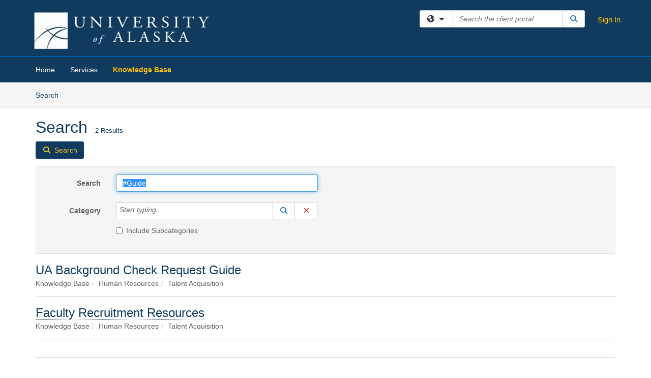

--- FILE ---
content_type: text/css
request_url: https://service.alaska.edu/TDPortal/BE/Style/2/TDClient/39?v=20220607160627
body_size: 888
content:
.logo-header-full{background-color:#113b5e;color:#ffffff;}
.logo-header-full a, .navbar-header>.navbar-toggle{color:#ffc107 !important;}
.logo-header-full a:hover{color:#ffffff !important;}
.themed.tdbar{border-top-width:2px !important;border-bottom-width:0px !important;background-color:#113b5e !important;border-top-color:#085baf !important;}
.themed.tdbar-button, .themed.tdbar-button-anchored, .themed.tdbar-button-anchored a{color:#ffffff !important;}
.themed.tdbar-button:hover, .themed.tdbar-button-anchored:hover, .themed.tdbar-button-anchored a:hover, .themed.tdbar-toggle:hover, .themed.tdbar-toggle:focus{background-color:#006195 !important;}
.themed.tdbar-button.active, .themed.tdbar-button-anchored.active, .themed.tdbar-button-anchored.active a{color:#ffc107 !important;}
.themed.tdbar-button.active:hover, .themed.tdbar-button-anchored.active:hover, .themed.tdbar-button-anchored.active a:hover{background-color:#006195 !important;}
h1, .h1{color:#113b5e;}
h2, .h2{color:#113b5e;}
h3, .h3{color:#113b5e;}
h4, .h4{color:#113b5e;}
h5, .h5{color:#113b5e;}
.hilite, .hilite a, .hilite td, tr.hilite, tr.hilite a, tr.hilite td{background-color:#f3f3f3;color:#000000;}
.nav-shelf>li.active>a{border-bottom-color:#085baf;}
.nav-shelf>li.active>a:hover{border-bottom-color:#ffc325;}
.nav-shelf>li>a:hover{border-bottom-color:#ffc325;}
.category-box .category-icon, h1 > .fa.category-icon{}
.category-box .kb-ellipse{}
.btn-primary{background-color:#113b5e;border-color:#113b5e;color:#ffc325;}
.btn-primary.disabled, .btn-primary[disabled], fieldset[disabled] .btn-primary, .btn-primary.disabled:hover, .btn-primary[disabled]:hover, fieldset[disabled] .btn-primary:hover, .btn-primary.disabled:focus, .btn-primary[disabled]:focus, fieldset[disabled] .btn-primary:focus, .btn-primary.disabled.focus, .btn-primary[disabled].focus,fieldset[disabled] .btn-primary.focus, .btn-primary.disabled:active, .btn-primary[disabled]:active, fieldset[disabled] .btn-primary:active, .btn-primary.disabled.active, .btn-primary[disabled].active, fieldset[disabled] .btn-primary.active{background-color:#113b5e;border-color:#113b5e;color:#ffc325;}
.btn-primary:hover, .btn-primary:focus, .btn-primary.focus, .btn-primary:active, .btn-primary.active, .open > .dropdown-toggle.btn-primary{background-color:#006d95;border-color:#006d95;color:#ffc325;}
.btn-default{background-color:#113b5e;border-color:#113b5e;color:#ffc325;}
.btn-default.disabled, .btn-default[disabled], fieldset[disabled] .btn-default, .btn-default.disabled:hover, .btn-default[disabled]:hover, fieldset[disabled] .btn-default:hover, .btn-default.disabled:focus, .btn-default[disabled]:focus, fieldset[disabled] .btn-default:focus, .btn-default.disabled.focus, .btn-default[disabled].focus, fieldset[disabled] .btn-default.focus, .btn-default.disabled:active, .btn-default[disabled]:active, fieldset[disabled] .btn-default:active, .btn-default.disabled.active, .btn-default[disabled].active, fieldset[disabled] .btn-default.active{background-color:#113b5e;border-color:#113b5e;color:#ffc325;}
.btn-default:hover, .btn-default:focus, .btn-default.focus, .btn-default:active, .btn-default.active, .open > .dropdown-toggle.btn-default{background-color:#006d95;border-color:#006d95;color:#ffc325;}
a.DetailAction, button.DetailAction{background-color:#113b5e;color:#ffc325;}
a.DetailAction:hover, button.DetailAction:hover{background-color:#006d95;color:#ffc325;}
a, .btn-link{color:#113b5e;}
a:hover, .btn-link:hover{color:#806806;}
